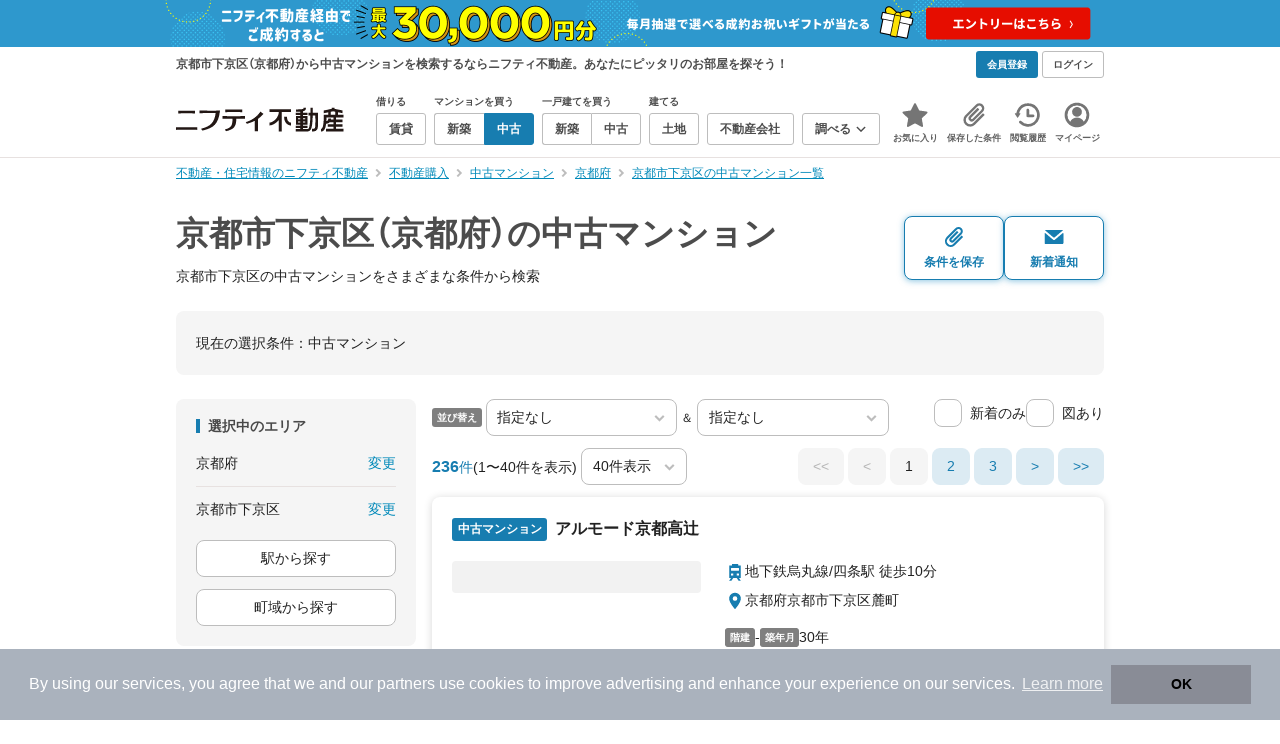

--- FILE ---
content_type: text/html; charset=utf-8
request_url: https://www.google.com/recaptcha/api2/aframe
body_size: 183
content:
<!DOCTYPE HTML><html><head><meta http-equiv="content-type" content="text/html; charset=UTF-8"></head><body><script nonce="eBIq915dTlHPTe-vzhagkw">/** Anti-fraud and anti-abuse applications only. See google.com/recaptcha */ try{var clients={'sodar':'https://pagead2.googlesyndication.com/pagead/sodar?'};window.addEventListener("message",function(a){try{if(a.source===window.parent){var b=JSON.parse(a.data);var c=clients[b['id']];if(c){var d=document.createElement('img');d.src=c+b['params']+'&rc='+(localStorage.getItem("rc::a")?sessionStorage.getItem("rc::b"):"");window.document.body.appendChild(d);sessionStorage.setItem("rc::e",parseInt(sessionStorage.getItem("rc::e")||0)+1);localStorage.setItem("rc::h",'1769074836173');}}}catch(b){}});window.parent.postMessage("_grecaptcha_ready", "*");}catch(b){}</script></body></html>

--- FILE ---
content_type: application/javascript; charset=utf-8
request_url: https://fundingchoicesmessages.google.com/f/AGSKWxXtQmbVObBJKfDXGr7SohHKC_v4PAL8kPCXu5unTS-ZFNenec5jbB673-Cq-0qv1iBucQUxsvRok1ZXcayVY9orhiWK5QyXbFy0N0RV_S-31TZ7xB0A_n39s1dZcUXjJOgcOjzQcqf-ViYPqvya4l8Z-X8bA6QmG68sp3a8JETVTtYYMLlwSeKdrWhh/_/DemoAd./ads/forum-/adcheck?=half-page-ad&_fbadbookingsystem&
body_size: -1287
content:
window['b5179444-22af-4fc7-a498-109bb76f7a6e'] = true;